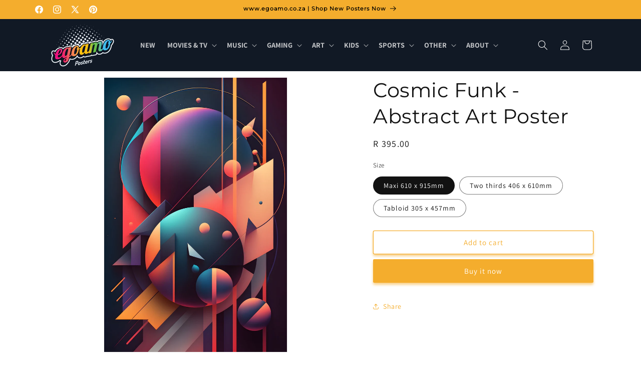

--- FILE ---
content_type: application/x-javascript
request_url: https://www.goldendev.win/shopify/show-recent-orders/shop/status/egoamo-co-za.myshopify.com.js?58964377
body_size: -336
content:
var sro_settings_updated = 1766138750;